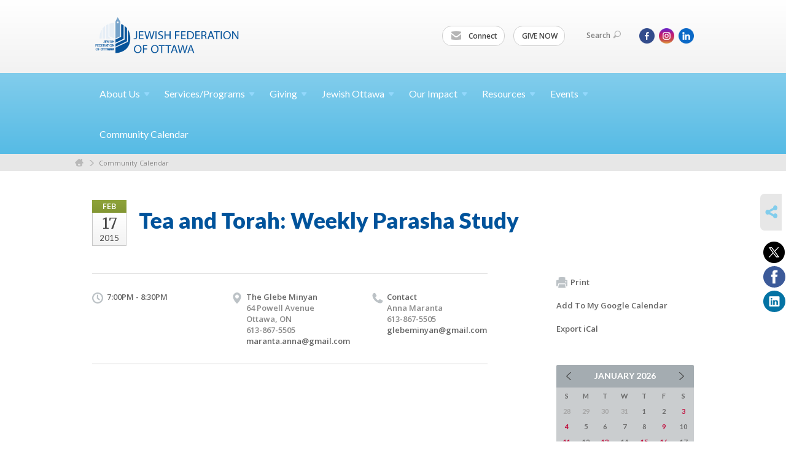

--- FILE ---
content_type: text/html; charset=UTF-8
request_url: https://www.jewishottawa.com/community-calendar/T-e-a-and-To-rah/
body_size: 6336
content:
<!DOCTYPE html>
<html lang="en-US" dir="ltr">
<head>
    
    <title>Tea and Torah: Weekly Parasha Study
 | Jewish Federation of Ottawa</title>

    <meta name="description" content="
">
    <meta http-equiv="Content-type" content="text/html; charset=utf-8" />
    <meta name="viewport" content="width=device-width">
    <meta name="format-detection" content="telephone=no">
    <meta name="fedweb-master" content="true">

    

                <meta property="og:image" content="https://cdn.fedweb.org/22/27/jfo_blue_125px.jpg?v=1748310079" />
        
    
    
            
            
            <link rel="shortcut icon" href="https://cdn.fedweb.org/fed-10/favicon-1566833384.ico" />
    
    
    <link rel="stylesheet" href="https://cdn.fedweb.org/assets/built/theme_base.css?rel=ba1d9a7" />
    <link rel="stylesheet" type="text/css" href="https://www.jewishottawa.com/theme-stylesheet/site22_theme1?rel=ba1d9a7.adbb74d0" />

            
        
        
                    <style media="screen" type="text/css">
                .account-item{dispay:none!important;}
            </style>
            
            <script>
            (function(i,s,o,g,r,a,m){i['GoogleAnalyticsObject']=r;i[r]=i[r]||function(){
                (i[r].q=i[r].q||[]).push(arguments)},i[r].l=1*new Date();a=s.createElement(o),
                    m=s.getElementsByTagName(o)[0];a.async=1;a.src=g;m.parentNode.insertBefore(a,m)
            })(window,document,'script','//www.google-analytics.com/analytics.js','ga');

            var ga_cookie_domain = "auto";
            ga('create', 'UA-10517099-1', ga_cookie_domain);
            ga('require', 'displayfeatures');
            
            ga('send', 'pageview');
        </script>
    
            <!-- Global site tag (gtag.js) - Google Analytics -->
        <script async src="https://www.googletagmanager.com/gtag/js?id=G-F6K5Q4Z3J4"></script>
        <script>
            window.dataLayer = window.dataLayer || [];
            function gtag(){window.dataLayer.push(arguments);}
            gtag('js', new Date());
            gtag('config', 'G-F6K5Q4Z3J4');
        </script>
    
    
    
    

    
    <script src="//maps.google.com/maps/api/js?key=AIzaSyAVI9EpnhUbtO45EWta7tQ235hxRxVrjN8"></script>

    <script type="text/javascript" src="https://cdn.fedweb.org/assets/built/theme_base.min.js?rel=ba1d9a7"></script>

    <script type="text/javascript" src="https://cdn.fedweb.org/assets/built/theme1.min.js?rel=ba1d9a7"></script>

            
        
        
                    <script type="text/javascript">
                $(function() {
    $('body > section > header > div.header-wrap > div > nav > ul.user-nav > .account-item').remove();
});
            </script>
            
            
            
    <!-- Render Embed Codes BEGIN -->
    <!-- Facebook Pixel Code -->
<script>
  !function(f,b,e,v,n,t,s)
  {if(f.fbq)return;n=f.fbq=function(){n.callMethod?
  n.callMethod.apply(n,arguments):n.queue.push(arguments)};
  if(!f._fbq)f._fbq=n;n.push=n;n.loaded=!0;n.version='2.0';
  n.queue=[];t=b.createElement(e);t.async=!0;
  t.src=v;s=b.getElementsByTagName(e)[0];
  s.parentNode.insertBefore(t,s)}(window, document,'script',
  'https://connect.facebook.net/en_US/fbevents.js');
  fbq('init', '581296772067342');
  fbq('track', 'PageView');
</script>
<noscript><img height="1" width="1" style="display:none"
  src="https://www.facebook.com/tr?id=581296772067342&ev=PageView&noscript=1"
/></noscript>
<!-- End Facebook Pixel Code -->




    <!-- Render Embed Codes END -->

    <!-- Page Custom CSS BEGIN -->
        <!-- Page Custom CSS END -->

    <!-- Code Component CSS BEGIN -->
            
        <!-- Code Component CSS BEGIN -->

    <!-- Code Component Javascript BEGIN -->
            
        <!-- Code Component Javascript END -->
</head>
<body data-site-type="federation" class=" section-calendar section-calendar-event section-id-268
">

    
    
    
    <section class="page-wrapper ">
        <header class="
                page-header
            ">
            
                        <div class="sticky-header-container ">
                <div class="header-wrap">
                    <div class="shell">
                        <span class="mobile-top-wrapper">
                            <span class="mobile-top-wrapper-row">
                                <span class="mobile-top-wrapper-cell">
                                    <div id="logo" class=" ">
                                        <a href="https://www.jewishottawa.com">
                                                                                            <img src="https://cdn.fedweb.org/cache/fed-10/site-22-logo-1566833102.png"/>
                                                                                        
                                            <span class="notext">Jewish Federation of Ottawa</span>
                                        </a>
                                    </div>
                                </span>
                                                                <span class="mobile-top-wrapper-cell">
                                    <a href="#" class="menu-btn">Menu</a>
                                </span>
                            </span>
                        </span>

                                                    <nav class="top-nav">
                                
                                <ul class="round-nav">
                                   <li class="custom-button-item">
                                    <a href="/cdn-cgi/l/email-protection#b0c0d3dfdcc7d9def0dad5c7d9c3d8dfc4c4d1c7d19ed3dfdd" target="_blank" class="custom-button-link">
                
                                            <i class="ss-icon ss-mail"></i>
                    
                                            Connect
                    
                    
                </a>

                            </li>
            
        
            <li class="custom-button-item">
                                    <a href="https://jewishottawa.com/annual-campaign-donate" target="_blank" class="custom-button-link">
                
                    
                                            GIVE NOW
                    
                    
                </a>

                            </li>
                                            </ul>

                                <ul class="user-nav">
                                    <li class="account-item">
                                                                            </li>
                                    <li>
                                        <a href="#" class="search-link">Search<i class="ss-icon ico-search ss-search"></i></a>
                                        <form action="https://www.jewishottawa.com/search" method="get" class="top-search">
	<input type="text" class="field" name="keywords" value="" placeholder="Search"/>
	<input type="submit" value="Search" class="submit-button">
</form>                                    </li>
                                </ul>

                                <ul class="social-nav social-nav--inline">
    <li>

                    <a href="https://www.facebook.com/JFedOttawa" class="ico ico-fb" alt="facebook" target="_blank"></a>
                    <a href="https://www.instagram.com/jewish_ottawa/" class="ico ico-in" alt="instagram" target="_blank"></a>
        
                <i class="ss-icon ico-dd-arrow ss-dropdown"></i>
        <div class="dd">
            <ul>
                                    <li>
                                                    <a href="https://ca.linkedin.com/company/jewish-federation-of-ottawa" class="ico ico-li" alt="linkedin" target="_blank"></a>
                                            </li>
                            </ul>
        </div>
            </li>
</ul>
                            </nav>
                                            </div>
                </div>
                <div class="navs">
                    <nav class="top-nav-mobile">
                        <div class="shell">
                            <ul class="user-nav-mobile">

                                <li class="custom-button-item">
                                    <a href="/cdn-cgi/l/email-protection#176774787b607e79577d72607e647f7863637660763974787a" target="_blank" class="custom-button-link">
                
                                            <i class="ss-icon ss-mail"></i>
                    
                                            Connect
                    
                    
                </a>

                            </li>
            
        
            <li class="custom-button-item">
                                    <a href="https://jewishottawa.com/annual-campaign-donate" target="_blank" class="custom-button-link">
                
                    
                                            GIVE NOW
                    
                    
                </a>

                            </li>
            
                                
                                                            </ul>
                            
                                                        <ul class="social-nav-mobile">
                                                                <li>
                                    <a href="https://www.facebook.com/JFedOttawa" target="_blank">
                                        <img src="https://cdn.fedweb.org/assets/theme1/stylesheets/images/ico-header-fb-tablet.png" alt="facebook" />
                                    </a>
                                </li>
                                                                <li>
                                    <a href="https://www.instagram.com/jewish_ottawa/" target="_blank">
                                        <img src="https://cdn.fedweb.org/assets/theme1/stylesheets/images/ico-header-in-tablet.png" alt="instagram" />
                                    </a>
                                </li>
                                                                <li>
                                    <a href="https://ca.linkedin.com/company/jewish-federation-of-ottawa" target="_blank">
                                        <img src="https://cdn.fedweb.org/assets/theme1/stylesheets/images/ico-header-li-tablet.png" alt="linkedin" />
                                    </a>
                                </li>
                                                            </ul>
                        </div>
                    </nav>

                    
                    <nav class="
        main-nav
        align-left
        padding-x-default
        padding-y-default
        font-size-16
        ">
    <div class="shell">

        <ul><li class="taphover"><a href="https://jewishottawa.com/wwwjewishottawacom/about-us">About <span class="no-wrap">Us<i class="ico-arrow"></i></span></a><div class="dd"><ul><li><a href="https://jewishottawa.com/about-us-overview">About Us Overview</a></li><li><a href="https://jewishottawa.com/aboutus/boardmembers">Board Members</a></li><li><a href="https://jewishottawa.com/careers">Careers</a></li><li><a href="https://jewishottawa.com/about-us/contact-us">Contact Us</a></li><li><a href="https://jewishottawa.com/about-us/executive-team">Executive Team</a></li></ul></div></li><li class="taphover"><a href="https://jewishottawa.com/services-programs"> <span class="no-wrap">Services/Programs<i class="ico-arrow"></i></span></a><div class="dd"><ul><li><a href="https://jewishottawa.com/services-programs-overview">Services/Programs Overview</a></li><li><a href="https://jewishottawa.com/volunteering/community-service-awards">Community Service Awards</a></li><li><a href="https://jewishottawa.com/services-programs-israel-programs">Israel</a></li><li><a href="https://jewishottawa.com/services-programs/jewish-educators-of-ottawa">JEO Network</a></li><li><a href="https://jewishottawa.com/j-fellows">J-Fellows</a></li><li><a href="https://jewishottawa.com/lion-of-judah">Lion of Judah</a></li><li><a href="https://jewishottawa.com/march-of-the-living">March of the Living</a></li><li><a href="https://jewishottawa.com/pj-library">PJ Library</a></li><li><a href="https://jewishottawa.com/shoah">Shoah</a></li><li><a href="https://jewishottawa.com/info-center/social-services">Social Services</a></li><li><a href="https://jewishottawa.com/volunteering-ottawa">Volunteering</a></li></ul></div></li><li class="taphover"><a href="https://jewishottawa.com/giving"> <span class="no-wrap">Giving<i class="ico-arrow"></i></span></a><div class="dd"><ul><li><a href="https://jewishottawa.com/giving-overview">Giving Overview</a></li><li><a href="https://jewishottawa.com/annual-community-campaign-2026-here-for-good">Annual Community Campaign 2026</a></li><li class="taphover"><a href="https://jewishottawa.com/apply-for-grants">Apply for <span class="no-wrap">Grants<i class="ico-arrow"></i></span></a><div class="dd"><ul><li><a href="https://jewishottawa.com/giving/jewish-experience-microgrants">Jewish Experience Microgrants</a></li><li><a href="https://jewishottawa.com/giving/jewish-journeys">Jewish Journeys</a></li><li><a href="https://jewishottawa.com/giving/innovative-capacity-building-fund">Innovative Capacity Building Fund</a></li></ul></div></li><li><a href="https://jewishottawa.com/giving/ben-gurion-society">Ben-Gurion Society</a></li><li><a href="https://jewishottawa.com/giving/annual-campaign/campaign-chairs">Campaign Chairs</a></li><li><a href="https://jewishottawa.com/giving/capital-j">Capital J</a></li><li><a href="https://jewishottawa.com/hillel-ottawa">Hillel Ottawa</a></li><li><a href="https://jewishottawa.com/giving/life-and-legacy">Life and Legacy</a></li><li><a href="https://jewishottawa.com/giving/monthly-mitzvah-club">Monthly Mitzvah Club</a></li><li><a href="https://jewishottawa.com/pj-library-donate">PJ Library donate</a></li><li><a href="https://jewishottawa.com/giving/womens-philanthropy">Women's Philanthropy</a></li><li><a href="https://jewishottawa.com/giving/young-adult-giving">Young Adult Giving</a></li></ul></div></li><li class="taphover"><a href="https://jewishottawa.com/jewish-ottawa">Jewish <span class="no-wrap">Ottawa<i class="ico-arrow"></i></span></a><div class="dd"><ul><li><a href="https://jewishottawa.com/jewish-ottawa-overview">Jewish Ottawa Overview</a></li><li><a href="https://jewishottawa.com/education">Education</a></li><li><a href="https://jewishottawa.com/jewish-ottawa-overview/faces-of-jewish-ottawa">Faces of Jewish Ottawa</a></li><li><a href="https://jewishottawa.com/info-center/family-and-kids">Family and Kids</a></li><li><a href="https://jewishottawa.com/info-center/jewish-life">Jewish Life</a></li><li><a href="https://jewishottawa.com/jewish-ottawa/seniors">Seniors</a></li><li><a href="https://jewishottawa.com/info-center/teens">Teens </a></li></ul></div></li><li class="taphover"><a href="https://jewishottawa.com/home/our-impact">Our <span class="no-wrap">Impact<i class="ico-arrow"></i></span></a><div class="dd"><ul><li><a href="https://jewishottawa.com/home/resources/impact-of-your-dollars">Impact of Your Dollars</a></li><li><a href="https://jewishottawa.com/home/emergency-campaign-for-community-resilience/reports-from-the-field">Reports from the Field</a></li><li><a href="https://jewishottawa.com/giving/your-gift-in-action">Your Gift in Action</a></li></ul></div></li><li class="taphover"><a href="https://jewishottawa.com/home/resources"> <span class="no-wrap">Resources<i class="ico-arrow"></i></span></a><div class="dd"><ul><li><a href="https://jewishottawa.com/home/resources-overview">Resources Overview</a></li><li><a href="https://jewishottawa.com/home/resources/90-years-of-federation">90 Years of Federation</a></li><li><a href="https://jewishottawa.com/resources/advocacy">Advocacy</a></li><li><a href="https://jewishottawa.com/board-reports">Board Reports</a></li><li><a href="https://jewishottawa.com/resources/combatting-antisemitism">Combatting Antisemitism</a></li><li><a href="https://jewishottawa.com/our-community/community-directory">Community Directory</a></li><li><a href="https://jewishottawa.com/resources/indigenous">Indigenous Resources</a></li><li><a href="https://jewishottawa.com/resources/new-to-ottawa">New to Ottawa?</a></li><li><a href="https://jewishottawa.com/our-community/organizations">Organizations</a></li><li><a href="https://jewishottawa.com/ottawa-jewish-archives">Ottawa Jewish Archives</a></li><li><a href="https://jewishottawa.com/resources/reports">Reports</a></li></ul></div></li><li class="taphover"><a href="https://jewishottawa.com/events"> <span class="no-wrap">Events<i class="ico-arrow"></i></span></a><div class="dd"><ul><li><a href="https://jewishottawa.com/events-federation-special-events">Events (Federation Special Events)</a></li><li><a href="https://jewishottawa.com/events/photo-gallery-2024">Photo Gallery 2024</a></li><li><a href="https://jewishottawa.com/events/photo-gallery-2025">Photo Gallery 2025</a></li></ul></div></li><li><a href="https://jewishottawa.com/community-calendar">Community Calendar</a></li></ul>

        
    </div>
</nav>

                </div>
            </div>

                            <nav class="breadcrumbs">
                    <div class="shell">
                        <div class="row">
                            <ul>
                                <li><a href="https://www.jewishottawa.com" class="home-link">Home</a></li>

                                                                                                            <li>
                                                                                            <a href="https://jewishottawa.com/community-calendar">
                                                                                            Community Calendar
                                            </a>
                                        </li>
                                                                    
                            </ul>
                        </div>
                    </div>
                </nav>
            
                            
                                    </header>

                                
    <section class="page-main calendar-event" id="calendar-268-event-121393">
        <div class="shell">
            <section class="row">
                <section class="col-12 col-12-mobile">
                    <header class="page-title">

                        <div class="event-date">
            <div class="date-box">
            <div class="month">Feb</div>
            <p>
                <span class="day">17</span>
                <span class="year">2015</span>
            </p>
        </div>

            
</div>

                        <h2>Tea and Torah: Weekly Parasha Study</h2>
                    </header>
                </section>
            </section>
        </div>
        <div class="shell">
            <section class="row">
                <section class="col-8">
                                        <div class="event-info clearfix -no-price -cols-3">

                        <p class="time">
            7:00PM - 8:30PM
        <span class="js-rrule" data-rrule="">&nbsp;</span>
</p>

                                                    <p class="location">

                                                                    The Glebe Minyan
                                                                        <span>
                                        64 Powell Avenue
                                                                                <br />
                                        Ottawa, ON 
                                    </span>
                                    <span>
                                                                                    613-867-5505
                                                                                                                                                                </span>
                                                                            <a href="/cdn-cgi/l/email-protection#6b060a190a051f0a450a05050a2b0c060a020745080406"><span class="__cf_email__" data-cfemail="74191506151a00155a151a1a15341319151d185a171b19">[email&#160;protected]</span></a>
                                                                                                        
                            </p>
                        
                                                    <p class="contact last">
                                Contact

                                                                    <span>
                                        Anna Maranta

                                        
                                                                                    <br />613-867-5505
                                                                                    
                                        
                                                                                    <br /><a href="/cdn-cgi/l/email-protection#7e19121b1c1b131710071f103e19131f1712501d1113"><span class="__cf_email__" data-cfemail="7a1d161f181f171314031b143a1d171b131654191517">[email&#160;protected]</span></a>
                                        
                                                                            </span>
                                
                            </p>
                        
                                            </div>
                                        <article class="post">
                        
                        <div class="editor-copy">
                             
                        </div> <!-- /. editor-copy -->

						
                    </article>

                    

                </section>
                <aside class="col-3 offset-1">

                    
                    <div class="widget">
                        <ul class="headers inline">

                            
                            <li><a href="javascript:window.print();"><i class="ico-print"></i>Print</a></li>
                            <li><a href="http://www.google.com/calendar/event?action=TEMPLATE&amp;text=Tea%20and%20Torah%3A%20Weekly%20Parasha%20Study&amp;dates=20150218T000000Z%2F20150218T013000Z&amp;details=Jewish%20Federation%20of%20Ottawa%0ACommunity%20Calendar%0Ahttps%3A%2F%2Fjewishottawa.com%2Fcommunity-calendar%2FT-e-a-and-To-rah%0A%0A%C2%A0&amp;location=&amp;trp=true" target="_blank">Add To My Google Calendar</a></li>
                            <li><a href="https://www.jewishottawa.com/community-calendar/ical/T-e-a-and-To-rah" target="_blank">Export iCal</a></li>
                        </ul>

                        
                        <div class="calendar-placeholder">
                            <div class="calendar" data-url="https://www.jewishottawa.com/community-calendar/cal_widget/2026/01" data-day-url="https://www.jewishottawa.com/community-calendar/day/list/2026/01/21" data-active-dates="[]" data-selected-year="" data-selected-month="" data-current-year="2026" data-current-month="01"></div>
                        </div>

                        

                    </div>

                </aside>
            </section>
        </div>

        

        
        

    </section>

        
        <section class="hovering-side-bar unpositioned">
            <div class="items">
                                        <div class="item social_share-hover social_share">
        <a href="" class="btn">
            <i class="ss-icon ss-share"></i>
        </a>
        <span class="hovering-link-text sr-only">Share</span>
            <div class="share_box" style="height: auto;">
                <ul class="sharing share">
                                            <li>
                            <a class="icon twitter" data-sharer="twitter" data-url="https://www.jewishottawa.com/community-calendar/T-e-a-and-To-rah"><i class="twitter"></i></a>
                        </li>
                                                                <li>
                            <a class="icon facebook" data-sharer="facebook" data-url="https://www.jewishottawa.com/community-calendar/T-e-a-and-To-rah"><i class="facebook"></i></a>
                        </li>
                                                                <li>
                            <a class="icon linkedin" data-sharer="linkedin" data-url="https://www.jewishottawa.com/community-calendar/T-e-a-and-To-rah"><i class="linkedin"></i></a>
                        </li>
                                                                            </ul>
            </div>
    </div>
            </div>
        </section>

        <div class="footer-push"></div>
    </section>

    <footer class="page-footer">
        <div class="footer-wrapper">
            <div class="footer-row row row-has-footernavigation row-has-contactus row-has-wysiwyg "
                 >
                <div class="shell">
                    <section class="footer-section flex-container justify-space-between nowrap">
                                                            <section class="flex-item col-6 footer-column item-count-1">
                                    <div class="footer-column-wrapper">
                                                                                                                                                                                        <div id="component-518270" class="component-container component-class-footernavigation ">
                                                        <div class="footer-navigation">
    <div class="flex-container justify-space-between" data-cols="3">
        <div class="flex-item">
                                     <h4>                     Charitable Registration Number: 833229743RR0001
                 </h4>                         </div>
    
        <div class="flex-item">
                                     <h4>                     <a href="https://cdn.fedweb.org/fed-10/2/Accessibility%2520Policy%2520%2526%2520Statement%2520JFO%2520June%25202021%2520final_sb.pdf" target="_blank">Accessibility Policy & Statement</a>
                 </h4>                         </div>
    
        <div class="flex-item">
                                     <h4>                 <a href="https://jewishottawa.com/aboutus/boardmembers">Resources and Contacts</a>
                 </h4>             
            <div class="flex-item">
                                                        <a href="https://jewishottawa.com/aboutus/boardmembers">Board Members and VPs</a>
                                        </div>
    
        <div class="flex-item">
                                                        <a href="https://jewishottawa.com/home/resources">Resources</a>
                                        </div>
    
        <div class="flex-item">
                                                        <a href="https://jewishottawa.com/about-us/contact-us">Staff and Mailing Address</a>
                                        </div>
                </div>
        </div>
</div>
                                                    </div>
                                                                                                                                                                        </div>
                                </section>
                                                            <section class="flex-item col-3 footer-column item-count-1">
                                    <div class="footer-column-wrapper">
                                                                                                                                                                                        <div id="component-518271" class="component-container component-class-contactus ">
                                                        <div class="contact-us">
    <h4>CONTACT US</h4>
    <address>
        <p class="location">
            <i class="ss-icon ss-location"></i><br>
                            Web Administrator<br/>
            
                            Jewish Federation of Ottawa<br />
            
                            21 Nadolny Sachs Private <br />
            
            
            Ottawa, ON K2A1R9
        </p>
        <p class="contact" style="margin-top: 12px;">
            <i class="ss-icon ss-phone"></i><br>

                            613-798-4696 x 231 <br />
            
            <a class="contact-email" href="/cdn-cgi/l/email-protection#dba8b9b4a9bfbeb7bebaae9bb1beacb2a8b3b4afafbaacbaf5b8b4b6"><span class="__cf_email__" data-cfemail="2e5d4c415c4a4b424b4f5b6e444b59475d46415a5a4f594f004d4143">[email&#160;protected]</span></a>
        </p>
    </address>
</div>

                                                    </div>
                                                                                                                                                                        </div>
                                </section>
                                                            <section class="flex-item col-3 footer-column item-count-1">
                                    <div class="footer-column-wrapper">
                                                                                                                                                                                        <div id="component-518272" class="component-container component-class-wysiwyg ">
                                                        <div class="editor-copy"><div class="signup"><h4>CONNECT</h4><ul class="links"><li><i class="ss-icon ss-mail"></i><a href="/cdn-cgi/l/email-protection#4e3e2d21223927200e242b39273d26213a3a2f392f602d2123" target="_self">Connect</a></li></ul></div></div>
                                                    </div>
                                                                                                                                                                        </div>
                                </section>
                                                </section> <!-- /.footer-section -->
                </div> <!-- /.shell -->
            </div> <!-- /.footer-row -->
                                <div class="footer-row row row-has-wysiwyg "
                 >
                <div class="shell">
                    <section class="footer-section flex-container justify-space-between nowrap">
                                                            <section class="flex-item col-12 footer-column item-count-1">
                                    <div class="footer-column-wrapper">
                                                                                                                                                                                        <div id="component-518273" class="component-container component-class-wysiwyg ">
                                                        <div class="editor-copy"><div class="custom-footer"><p style="text-align:center"><strong>The Jewish Federation of Ottawa gratefully acknowledges its <a data-internal-link="yes" href="https://jewishottawa.com/home/corporate-partners">corporate partners</a>.</strong></p></div></div>
                                                    </div>
                                                                                                                                                                        </div>
                                </section>
                                                </section> <!-- /.footer-section -->
                </div> <!-- /.shell -->
            </div> <!-- /.footer-row -->
            

        </div> <!-- /.footer-wrapper -->
        <section class="copy">
            <div class="shell">
                <p class="left"><a href="#" class="logo">
                                            <img src="https://cdn.fedweb.org/assets/theme1/stylesheets/images/logo-footer.png" alt="" />
                                    </a> Copyright &copy; 2026 Jewish Federation of Ottawa. All Rights Reserved.</p>
                                    <p class="right">Powered by FEDWEB &reg; Central     <a href="https://www.jewishottawa.com/privacy-policy" class="privacy-policy">Privacy Policy</a>     <a href="https://www.jewishottawa.com/terms-of-use">Terms of Use</a></p>
                            </div>
        </section> <!-- /.copy -->
    </footer>

    
    
    
    
    
    
    
    
    <script data-cfasync="false" src="/cdn-cgi/scripts/5c5dd728/cloudflare-static/email-decode.min.js"></script><script type="text/javascript">
	window.base_asset_url = "https:\/\/cdn.fedweb.org\/";
</script>

    
        
    <script>(function(d){var s = d.createElement("script");s.setAttribute("data-account", "iW5E5X6DJn");s.setAttribute("src", "https://cdn.userway.org/widget.js");(d.body || d.head).appendChild(s);})(document)</script><noscript>Please ensure Javascript is enabled for purposes of <a href="https://userway.org">website accessibility</a></noscript>


	<style>
.footer-row:last-child .footer-column-wrapper{
  padding-top: 30px;
  padding-bottom: 30px;
}
</style>



</body>
</html>
